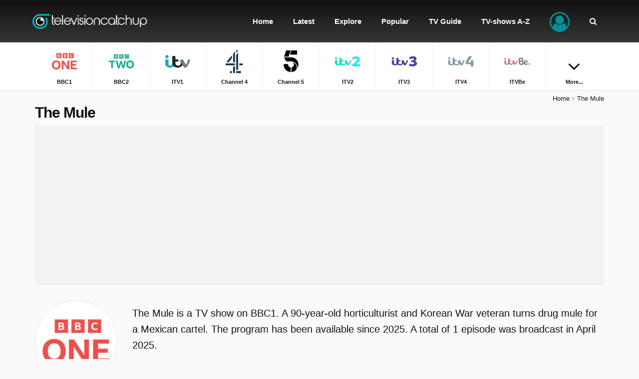

--- FILE ---
content_type: text/html; charset=utf-8
request_url: https://www.televisioncatchup.co.uk/the-mule
body_size: 22637
content:
<!DOCTYPE html><html lang="en"><head><meta charset="utf-8" /><title>Catch Up on The Mule and watch online. | TelevisionCatchUp.co.uk</title><link href="/favicon.ico" rel="shortcut icon" type="image/x-icon" /><link href="/the-mule/rss.xml" title="TelevisionCatchUp.co.uk - Latest episodes The Mule" rel="alternate" type="application/rss+xml" /><link href="https://www.televisioncatchup.co.uk/the-mule" rel="canonical" /><meta name="viewport" content="width=device-width, initial-scale=1.0, minimal-ui" /><meta name="description" content="Catch up on The Mule and watch full episodes. A 90-year-old horticulturist and Korean War veteran turns drug mule for a Mexican cartel." /><meta name="keywords" content="television, tv, catch up, replay tv, replay, video, videos, episode, episodes, iplayer, bbc1, bbc2, itv1, channel 4, channel 5, itv2, itv3, itv4, itvbe, e4, more4, 4seven, 5usa, bbc3, bbc4, 4music, 5star, dave, yesterday, citv, cbbc, cbeebies" /><meta name="google-site-verification" content="lvDmqMC4sxeC9t0dH8Ex8oVsOB-tZ2MtvDVLzclYYjc" /><meta name="msvalidate.01" content="8B1BC3F5E8BE009100D942115F6DCB98" /><meta property="og:site_name" content="TelevisionCatchUp.co.uk" /><meta property="og:url" content="https://www.televisioncatchup.co.uk/the-mule" /><meta property="og:title" content="The Mule" /><meta property="og:description" content="Catch Up on The Mule and watch online. Missed an episode of The Mule? Find and watch all the latest episodes." /><meta property="og:image" content="https://cdn.televisioncatchup.co.uk/images/channels/bbc1.png" /><meta property="og:type" content="video.tv_show" /><meta property="fb:app_id" content="553017628078425" /><meta name="twitter:card" content="summary"><meta name="twitter:site" content="@TVCatchUpUK" /><meta name="twitter:url" content="https://www.televisioncatchup.co.uk/the-mule" /><meta name="twitter:title" content="The Mule" /><meta name="twitter:description" content="Catch Up on The Mule and watch online. Missed an episode of The Mule? Find and watch all the latest episodes." /><meta name="twitter:image" content="https://cdn.televisioncatchup.co.uk/images/channels/bbc1.png" /><meta name="theme-color" content="#131313" /><link href="/manifest.json" rel="manifest" /><meta name="apple-mobile-web-app-status-bar-style" content="black" /><meta name="apple-mobile-web-app-capable" content="yes" /><meta name="apple-mobile-web-app-title" content="TelevisionCatchUp.co.uk" /><link rel="apple-touch-icon" href="/images/icons/appicon-36x36.png?v=2" /><link rel="apple-touch-icon" sizes="72x72" href="/images/icons/appicon-72x72.png?v=2" /><link rel="apple-touch-icon" sizes="114x114" href="/images/icons/appicon-114x114.png?v=2" /><style type="text/css">::-moz-selection{background-color:#00919a;color:#fff}::selection{background-color:#00919a;color:#fff}html,body,div,span,applet,object,iframe,h1,h2,h3,h4,h5,h6,p,blockquote,pre,a,abbr,acronym,address,big,cite,code,del,dfn,em,img,ins,kbd,q,s,samp,small,strike,strong,sub,sup,tt,var,b,u,i,center,dl,dt,dd,ol,ul,li,fieldset,form,label,legend,table,caption,tbody,tfoot,thead,tr,th,td,article,aside,canvas,details,embed,figure,figcaption,footer,header,hgroup,menu,nav,output,ruby,section,summary,time,mark,audio,video{margin:0;padding:0;border:0;font-size:100%;font:inherit;vertical-align:baseline}article,aside,details,figcaption,figure,footer,header,hgroup,menu,nav,section{display:block}ol,ul{list-style:none}blockquote,q{quotes:none}blockquote:before,blockquote:after,q:before,q:after{content:'';content:none}table{border-collapse:collapse;border-spacing:0}i,em{font-style:italic}article,aside,details,figcaption,figure,footer,header,hgroup,menu,nav,section{display:block}*{-webkit-tap-highlight-color:rgba(0,0,0,0);-webkit-box-sizing:border-box;-moz-box-sizing:border-box;box-sizing:border-box}html{-webkit-text-size-adjust:100%;-ms-touch-action:manipulation;touch-action:manipulation}body{overflow-x:hidden;background-color:#fafafa;line-height:1.5em;width:100%}body.no-scroll{position:fixed;overflow:hidden}html,body,table,select,input,button,textarea,a{font:14px sans-serif;font-weight:300;color:#131313;letter-spacing:0}p{margin:5px 0;padding:5px 0;line-height:1.6em}em,em a{font-style:italic}img{border:0;vertical-align:middle}strong,.text-bold{font-weight:700}.text-bolder{font-weight:700!important}table{width:100%;border-spacing:0;border-collapse:collapse}td{padding:2px 0;vertical-align:top}a{outline:none;cursor:pointer;color:#131313;text-decoration:none}*:focus{outline:none}.heading-1,.heading-1 a{font-size:30px;font-weight:700;line-height:32px;letter-spacing:-1px}.heading-2,.heading-2 a{font-size:24px;font-weight:700;line-height:26px;letter-spacing:-1px}.heading-3,.heading-3 a{font-size:17px;font-weight:300;line-height:19px}.text-xlarge,.text-xlarge a{font-size:20px}.text-large,.text-large a{font-size:16px}.text-normal,.text-normal a,html,body,table,select,input,button,textarea,a{font-size:14px}.text-small,.text-small a{font-size:13px}.text-xsmall,.text-xsmall a{font-size:11px}#site header{position:fixed;left:0;top:0;width:100%;height:85px;background:#131313;background:-moz-linear-gradient(top,#131313 6%,#363636 100%);background:-webkit-linear-gradient(top,#131313 6%,#363636 100%);background:linear-gradient(to bottom,#131313 6%,#363636 100%);z-index:999;transition:top .2s ease-in-out}#site.nav-up header{top:-147px}#site.nav-up .navpath{margin-top:0}#site header>#head{position:relative;height:173px;margin:0 auto}#site header>#head #logo{display:block;position:absolute;left:10px;top:0;line-height:85px}#site header>#head #logo img{width:240px;height:30px}#site header>#head .search{z-index:9999;position:absolute;right:-3000px;top:0;bottom:0;width:100%;height:85px;background:#131313;background:-moz-linear-gradient(top,#131313 6%,#363636 100%);background:-webkit-linear-gradient(top,#131313 6%,#363636 100%);background:linear-gradient(to bottom,#131313 6%,#363636 100%);-webkit-transition:right .2s ease-in-out;transition:right .2s ease-in-out}#site header>#head .search input[type="text"]{height:50px;margin:17px 0;border-radius:40px;background-color:#fff}#site header>#head .search input[type="text"]::-webkit-input-placeholder{font-size:18px}#site header>#head .search input[type="text"]::-moz-placeholder{font-size:18px}#site header>#head .search input[type="text"]:-ms-input-placeholder{font-size:18px}#site header>#head .search input[type="text"]:-moz-placeholder{font-size:18px}#site header>#head .search .btn-reset-search{display:block;line-height:85px;font-size:18px;color:#fff}#site header>#head .search.active{right:0!important}#site header>#head .search .autocomplete{z-index:1000;position:fixed;top:85px;left:0;right:0;padding-top:20px;padding-bottom:20px;background-color:#fff;box-shadow:0 4px 2px -2px #e6e6e6}#site header>#head .search .autocomplete ul li{clear:both;position:relative}#site header>#head .search .autocomplete ul li a>img:first-child{float:left;width:40px;height:40px;margin:0 10px 5px 0}#site header>#head .search .autocomplete ul li a>strong{display:block}#site header>#head .search .autocomplete ul li a>span{display:block}#site header>#head .btn-menu{display:none}#site header>#head .menu{position:absolute;right:10px;top:0}#site header>#head .menu>ul>li{position:relative;display:inline-block}#site header>#head .menu>ul>li>a{display:block;line-height:85px;padding-left:20px;padding-right:20px;font-size:15px;font-weight:700;color:#fff;text-align:center}#site header>#head .menu>ul>li.menuitem-user>.btn-user i{position:relative;top:10px;width:40px;font-size:40px;color:#00919a}#site header>#head .menu>ul>li.menuitem-user .menu-user{display:none;z-index:11;position:absolute;min-width:200px;right:0;padding:10px 0;border:solid 1px #e7e7e7;border-top:none;background-color:#fff}#site header>#head .menu>ul>li.menuitem-user .menu-user>ul li a{display:block;padding:10px 15px;border-bottom:solid 2px transparent;color:#131313;text-align:right}#site header>#head .menu>ul>li.menuitem-user.sub-menu>.btn-user::after{display:none;content:'';position:absolute;left:0;right:0;bottom:-40px;font-family:'FontAwesome';font-size:34px;color:#fff;text-align:center}#site header>#head .menu>ul>li.menuitem-user.sub-menu:hover>.btn-user::after{display:block}#site header>#head .menu>ul>li.menuitem-user:hover .menu-user{display:block}#site header>.list-channels{position:absolute;top:85px;left:0;right:0;z-index:9;border-bottom:solid 1px #e7e7e7;background-color:#fff;text-align:center}#site header>.list-channels div ul li{display:inline-block;float:none;width:9.95%;border-right:solid 1px #f0f0f0;border-bottom:solid 1px transparent}#site header>.list-channels:not(.collapsible) div ul li{width:auto;padding-left:.5%;padding-right:.5%}#site header>.list-channels div ul li:last-child{border-right:none}#site header>.list-channels div ul li a{display:block;padding-top:8px;padding-bottom:8px;border-bottom:solid 2px transparent;text-align:center;text-decoration:none;-webkit-transition:border-color .2s ease-in-out,background-color .1s ease-in-out,width 1s ease-in-out;transition:border-color .2s ease-in-out,background-color .1s ease-in-out,width 1s ease-in-out}#site header>.list-channels div ul li a img{display:block;width:60px;height:60px;margin:0 auto}#site header>.list-channels div ul li a span{display:block;margin-top:5px;font-weight:700}#site header>.list-channels.collapsible div ul li.menuitem-more{width:9.95%}#site header>.list-channels.collapsible div ul li.menuitem-more a i{font-size:40px;padding-top:20px}#site header>.list-channels.collapsible div ul li:nth-child(n+10):not(.menuitem-more){display:none}#site header>.list-channels.collapsible.expanded div ul li{float:left;border-bottom:solid 1px #f0f0f0}#site header>.list-channels.collapsible.expanded div ul li.menuitem-more{display:none}#site header>.list-channels.collapsible.expanded div ul li:nth-child(n+10):not(.menuitem-more){display:inline-block}#site .navpath{margin-top:180px;margin-bottom:-15px;padding-top:10px;text-align:right;transition:margin-top .2s ease-in-out}#site .navpath i{padding-left:5px;padding-right:5px;color:#07b4bf}#site #content{position:relative;padding:0 0 30px}#site footer{position:relative;min-height:500px;background-color:#00919a;color:#fff}#site footer>.container{padding-top:60px;padding-bottom:60px}#site footer a{margin-top:5px;margin-bottom:5px;color:#fff}#site footer span,#site footer span a{font-weight:700}#site footer .horizontal-links{white-space:pre-wrap}#site footer .horizontal-links a{display:inline-block;padding-right:20px}#site footer .vertical-links li{padding-bottom:3px}#site footer .social a{display:inline-block;width:40px;height:40px;margin:10px 10px 10px 0;background-color:#fff;border-radius:50%;line-height:40px;font-size:18px;text-align:center;text-shadow:none}#site footer .social a.facebook{color:#1658a4}#site footer .social a.twitter{color:#009ec9}#site footer>#ftpartners{width:100%;margin-top:-30px;text-align:center}#site footer>#ftpartners a{padding:0 5px}a{transition:all .2s ease-in-out;-moz-transition:all .2s ease-in-out;-webkit-transition:all .2s ease-in-out}.lazyload{opacity:0}.lazyloaded{opacity:1;-moz-transition:opacity .5s ease-in-out;-webkit-transition:opacity .5s ease-in-out;transition:opacity .5s ease-in-out}.clearer{clear:both;visibility:hidden;height:0}.clearer-after:after{content:'';display:block;clear:both}.cropper{display:block;overflow:hidden;white-space:nowrap;text-overflow:ellipsis;-ms-text-overflow:ellipsis;-o-text-overflow:ellipsis}.d-block{display:block}.d-inline-block{display:inline-block}.d-inline{display:inline}.time{padding:0 2px}.colored{color:#02b3be!important}.colored-gray{color:#848484}.colored-green{color:#33b31e}.description{line-height:1.7em}.no-wrap{white-space:nowrap}.fa-star.colored{color:#838383!important}.fa-lightbulb-o.tip{float:left;display:inline-block;width:16px;height:16px;margin:4px 5px 0 0;border-radius:3px;background-color:#00919a;font-size:10px;color:#fff;text-align:center;line-height:16px}.red{color:#c00!important}.q{background-color:#ff0}.logo{padding:1px;border:solid 1px #e7e7e7;border-radius:50%;background-color:#fff}.msg{padding:5px 10px;margin:5px 0;border:solid 1px #dbdbdb;border-radius:10px;background-color:#f0f0f0}.msg.success{border-color:#33b31e;background-color:#d1edca;color:#33b31e}.msg.warning{border-color:#ce8105;background-color:#f1e3ca;color:#ce8105}.msg.error{border-color:#e8b3b3;background-color:#f1caca;color:#c91111}p.first{margin:-5px 0 10px}.text-left{text-align:left}.text-center{text-align:center}.text-right{text-align:right}ul.formatted{margin:10px 0 10px 10px;padding:0 0 0 10px}ul.formatted>li:before{font-family:'FontAwesome';font-size:9px;color:#00919a;content:'';margin:0 5px 0 -15px;padding:0}ul.formatted.checked>li:before{content:''}ol.formatted{margin:10px 0 10px 10px;padding:0 0 0 10px}ol.formatted>li{list-style-type:decimal}.lbl-tip{display:inline-block;padding:1px 2px;margin-right:3px;border-radius:3px;background-color:#131313;font-size:8px;color:#fff;text-transform:uppercase}.float-left{float:left}.bg-white{padding-top:30px;padding-bottom:30px;background-color:#fff}.bg-theme-color{padding-top:30px;padding-bottom:30px;background-color:#00919a;background:-webkit-linear-gradient(-45deg,#00919a 0%,#00afc6 100%);background:linear-gradient(-45deg,#00919a 0%,#00afc6 100%);color:#fff}.bg-theme-color .heading-2{color:#fff}.bg-light-gray{background-color:#f2f2f2}.box-shadow{box-shadow:0 0 18px #d3d3d3}.scrollable-vertical{overflow-y:auto;-webkit-overflow-scrolling:touch}.scrollable-vertical::-webkit-scrollbar{-webkit-appearance:none;width:7px}.scrollable-vertical::-webkit-scrollbar-thumb{border-radius:5px;background-color:rgba(0,0,0,.1);-webkit-box-shadow:0 0 1px rgba(255,255,255,.5)}.scrollable-horizontal{overflow-x:auto;-webkit-overflow-scrolling:touch}.scrollable-horizontal::-webkit-scrollbar{-webkit-appearance:none;height:7px}.scrollable-horizontal::-webkit-scrollbar-thumb{border-radius:5px;background-color:rgba(0,0,0,.1);-webkit-box-shadow:0 0 1px rgba(255,255,255,.5)}.channel-label{display:inline-block;margin-top:5px;padding:0;border-radius:50%;border:solid 1px #f2f2f2;background-color:#fff;text-align:center}.channel-label img{width:24px!important}.channel-label.channel-label-top{margin-top:0;position:absolute;top:5px;right:25px;padding:5px}.thumb-channel-logo .img-thumbnail{object-fit:contain;width:100%;height:100%;opacity:.7;mix-blend-mode:luminosity}.img-thumbnail{object-fit:cover;width:100%;height:100%}.text-link-program{border-bottom:solid 3px #7abdc1}.no-touch .text-link-program:hover,.text-link-program:active{border-bottom-color:#00919a;text-decoration:none!important;transition:border-bottom-color .2s ease-in-out}.heading-1{display:block;margin:20px 0 30px}.heading-1,.heading-1 a{color:#131313}.heading-2{display:block;margin:0 0 15px}.heading-2,.heading-2 a{color:#131313}.heading-3{display:block;margin:5px 0}.heading-3,.heading-3 a{color:#131313}input[type="text"],input[type="email"],input[type="password"],textarea,select{width:100%;padding:15px 15px 14px;margin:0 0 10px;border:solid 1px #dbdbdb;border-radius:3px;background-color:#fff;box-sizing:border-box;-webkit-appearance:none}textarea{height:200px!important}input[readonly],input[disabled],textarea[readonly],textarea[disabled]{background-color:#efefef;color:#6a6a6a}::-webkit-input-placeholder{color:#b0b0b0}::-moz-placeholder{color:#b0b0b0}:-ms-input-placeholder{color:#b0b0b0}input:-moz-placeholder{color:#b0b0b0}.btn{cursor:pointer;display:block;width:100%;padding:10px 20px;border:0;border-radius:30px;background-color:#00919a;font-weight:400;color:#fff;text-align:center}.btn-xl{padding-top:15px;padding-bottom:15px}.btn-inline{display:inline}.btn-gray{background-color:#4b4b4b}.btn-light-gray{background-color:#dedede}.btn-white{border:solid 1px #e6e6e6;background-color:#fff;color:#131313}.btn.disabled{background-color:#b8b8b8;text-decoration:none}.select{display:inline;position:relative}.select:before{position:absolute;top:2px;right:20px;font-family:'FontAwesome';content:''}.select select{font-family:sans-serif,FontAwesome}input.itoggle{max-height:0;max-width:0;opacity:0;position:absolute}input.itoggle+label{cursor:pointer;display:inline-block;position:relative;box-shadow:inset 0 0 0 1px #d5d5d5;height:30px;width:50px;border-radius:15px;margin-bottom:0}input.itoggle+label:before{content:'';position:absolute;display:block;height:30px;width:30px;top:0;left:0;border-radius:15px;background:#00919a;transition:.25s ease-in-out}input.itoggle+label:after{content:'';position:absolute;display:block;height:30px;width:30px;top:0;left:0;border-radius:15px;background:#fff;box-shadow:inset 0 0 0 1px rgba(0,0,0,.2),0 2px 4px rgba(0,0,0,.2);transition:.25s ease-in-out}input.itoggle:checked+label:before{width:50px;background:#00919a;content:''}input.itoggle:checked+label:after{left:20px;box-shadow:inset 0 0 0 1px #00919a,0 2px 4px rgba(0,0,0,.2)}input.itoggle:disabled+label{opacity:.5}.aspect-ratio{position:relative;vertical-align:top}.aspect-ratio:before{content:'';display:block}.aspect-ratio .ratio-content{position:absolute;top:0;left:0;bottom:0;right:0}.aspect-ratio.ratio-1-1:before{padding-top:100%}.aspect-ratio.ratio-2-1:before{padding-top:50%}.aspect-ratio.ratio-3-2:before{padding-top:66.66666667%}.aspect-ratio.ratio-4-3:before{padding-top:75%}.aspect-ratio.ratio-16-9:before{padding-top:56.25%}.aspect-ratio.ratio-16-7:before{padding-top:43.75%}.aspect-ratio.ratio-3-1:before{padding-top:33.33333333%}.system-ios .hidden-ios{display:none}.system-android .hidden-android{display:none}.add-to-homescreen{display:none;z-index:9999;position:absolute;bottom:0;left:0;right:0;padding:20px 20px 100px;background-color:rgba(0,0,0,.8);color:#fff}.add-to-homescreen p{padding:0;margin:0}.add-to-homescreen p img{height:16px}.add-to-homescreen i.large{margin:5px 0 0 10px;float:right;font-size:50px;color:#ccc}.add-to-homescreen p>strong{display:inline-block;padding-bottom:5px;font-weight:700}.no-touch #site header>.list-channels div ul li a:hover,#site header>.list-channels div ul li a:active{background-color:#f6f6f6}.no-touch #site footer>div .left>.social a:hover,#site footer>div .left>.social a:active{font-size:22px}.no-touch .btn:hover,.btn:active{background-color:#1698a0;text-decoration:none}.no-touch .btn-gray:hover,.btn-gray:active{background-color:#2a2a2a}.no-touch .btn-white:hover,.btn-white:active{background-color:#e6e6e6}.no-touch .btn.disabled:hover,.btn.disabled:active{background-color:#b8b8b8;text-decoration:none}.no-touch a:hover,a:active{text-decoration:underline}@media only screen and (min-width:1140px) and (max-width:1199px),only screen and (min-width:1350px){}@media only screen and (min-width:991px){#site header>#head .menu>ul>li>a.icon-item{position:relative}#site header>#head .menu>ul>li>a.icon-item i{position:absolute;z-index:99;top:-20px;left:0;right:0;display:block;height:24px;text-align:center;-webkit-transition:top .2s ease-in-out;transition:top .2s ease-in-out}#site header>#head .menu>ul>li>a.icon-item span{bottom:0;-webkit-transition:bottom .2s ease-in-out;transition:bottom .2s ease-in-out}.no-touch #site header>#head .menu>ul>li:hover>a{background-color:#000;text-decoration:none}.no-touch #site header>#head .menu>ul>li:hover>a.icon-item i{top:25px}.no-touch #site header>#head .menu>ul>li:hover>a.icon-item span{display:block;position:relative;bottom:-10px}.no-touch #site header>#head .menu>ul>li.menuitem-channels .menu-channels>div ul li a:hover{border-bottom:solid 2px #00919a;background-color:#f2f2f2}.no-touch #site header>#head .menu>ul>li.menuitem-user .menu-user>ul li a:hover{border-bottom:solid 2px #00919a;background-color:#f2f2f2;text-decoration:none}.box-shadow-md{box-shadow:0 0 18px #d3d3d3}}@media only screen and (min-width:991px) and (max-width:1199px){#site header>#head .menu>ul>li>a{padding-left:10px;padding-right:10px}}@media only screen and (max-width:991px){.heading-1,.heading-1 a{font-size:20px;line-height:26px;letter-spacing:0}.heading-2,.heading-2 a{font-size:18px;line-height:22px}input[type="text"],input[type="email"],input[type="password"],textarea,select{width:100%;padding:10px}button,.btn{width:100%;text-align:center}#wrapper{width:100%;overflow:hidden}#site{position:relative}#site header{position:fixed;height:60px;padding:0;top:0}#site[data-ioswebapp="true"] header{padding:20px 0 0}#site header>#head{width:auto;height:100%}#site header>#head #logo{display:inline-block;position:static;left:auto;left:0;top:0;line-height:60px;overflow:hidden;z-index:9999}#site header>#head #logo img{width:200px;height:25px}#site header>#head .search{display:none;right:0;height:60px;padding:0 15px}#site header>#head .search.active{display:block}#site header>#head .search input[type="text"]{height:36px;margin:12px 0}#site header>#head .search input[type="text"]::-webkit-input-placeholder{font-size:14px}#site header>#head .search input[type="text"]::-moz-placeholder{font-size:14px}#site header>#head .search input[type="text"]:-ms-input-placeholder{font-size:14px}#site header>#head .search input[type="text"]:-moz-placeholder{font-size:14px}#site header>#head .search .btn-reset-search{line-height:60px}#site header>#head .search .autocomplete{position:absolute;top:60px}#site header>#head .btn-search-mobile{position:absolute;right:110px;top:0;padding:0 15px;border-left:solid 1px #000;border-right:solid 1px #000;line-height:60px;color:#fff}#site header>#head .btn-menu{display:block;position:absolute;right:0;top:0;bottom:0;margin:0;padding:0 15px}#site header>#head .btn-menu>.lbl{float:left;margin:20px 10px 20px 0;font-weight:400;color:#fff}#site header>#head .btn-menu .icon{float:right;position:relative;cursor:pointer;width:25px;height:25px;color:#fff}#site header>#head .btn-menu .icon span,#site header>#head .btn-menu .icon span:before,#site header>#head .btn-menu .icon span:after{position:absolute;display:block;width:25px;height:4px;border-radius:5px;background-color:#fff;content:'';-webkit-transition:all .2s ease-in-out;transition:all .2s ease-in-out}#site header>#head .btn-menu .icon span{top:20px}#site header>#head .btn-menu .icon span:before{top:7px}#site header>#head .btn-menu .icon span:after{top:14px}#site header>#head .menu{position:absolute;z-index:10;width:100%;left:1200px;right:0;top:60px;padding:15px;background-color:rgba(255,255,255,.95);overflow-y:auto;-webkit-overflow-scrolling:touch;-webkit-transition:left .3s ease-in-out;transition:left .3s ease-in-out}body[data-menu="opened"] #site header>#head .menu{left:0!important}body[data-menu="opened"]{position:fixed;overflow:hidden}body[data-menu="opened"] #site header>#head .btn-menu .icon span{background-color:transparent}body[data-menu="opened"] #site header>#head .btn-menu .icon span{top:28px}body[data-menu="opened"] #site header>#head .btn-menu .icon span:before,body[data-menu="opened"] #site header>#head .btn-menu .icon span:after{top:0}body[data-menu="opened"] #site header>#head .btn-menu .icon span:before{-webkit-transform:rotate(45deg);transform:rotate(45deg)}body[data-menu="opened"] #site header>#head .btn-menu .icon span:after{-webkit-transform:rotate(-45deg);transform:rotate(-45deg)}#site header>#head .menu>ul{padding-bottom:5px}#site header>#head .menu>ul>li{float:none;display:block;width:auto;margin-left:0;margin-bottom:5px;border-bottom:solid 1px #fff}#site header>#head .menu>ul>li:first-child{border-top:solid 1px #fff}#site header>#head .menu>ul>li>a{display:block;height:45px;line-height:45px;margin:0;padding:0 20px;border-left:none;border-radius:40px;background-color:#363636;font-size:14px;font-weight:300;color:#fff;text-align:center}#site header>#head .menu>ul>li>a>i{position:absolute;left:20px;top:15px;color:#b3dadc}#site header>#head .menu>ul>li.menuitem-user .menu-user{display:block;position:static;top:auto;right:auto;width:auto;min-width:initial;padding:5px 15px 20px;border:none;border-radius:0;background-color:#fff}#site header>#head .menu>ul>li.menuitem-user .menu-user>ul li{margin:0;padding:0 15px;border-bottom:solid 1px #e6e6e6}#site header>#head .menu>ul>li.menuitem-user .menu-user>ul li a{display:block;margin:0;padding:10px 0;font-weight:400;text-align:left}#site header>#head .menu>ul>li.menuitem-user>.btn-user i{position:absolute;left:20px;top:15px;width:auto;font-size:14px;color:#b3dadc}#site header>.list-channels{top:60px;box-shadow:none}#site header>.list-channels div{overflow-x:scroll;-webkit-overflow-scrolling:touch}#site header>.list-channels div ul{white-space:nowrap;width:2500px}#site header>.list-channels div ul li{display:block;float:left;width:65px!important}#site header>.list-channels div ul li a img{width:32px;height:32px}#site header>.list-channels.collapsible div ul li.menuitem-more{display:none}#site header>.list-channels.collapsible div ul li:nth-child(n+10):not(.menuitem-more){display:block}#site #innersite{padding:135px 0 0}#site .navpath{z-index:998;position:fixed;left:0;right:0;bottom:0;margin-top:0;margin-bottom:0;padding-top:15px;padding-bottom:15px;border-top:solid 1px #fafafa;background-color:#fff;text-align:center}.page-homepage #site .navpath{display:none}#site #content{padding:0;background:none}#site footer{height:auto;margin:20px auto 0;box-shadow:none}#site footer>.container{padding-top:30px;padding-bottom:100px}.float-right{float:none!important}.text-xs-left{text-align:left}.text-xs-right{text-align:right}.text-xs-center{text-align:center}.channel-label.channel-label-top{padding:1px;top:-5px;right:15px}}@media only screen and (min-width:768px) and (max-width:991px) and (orientation:portrait){.text-xlarge,.text-xlarge a{font-size:16px}.text-large,.text-large a{font-size:14px}}@media only screen and (max-width:767px){.text-xlarge,.text-xlarge a{font-size:16px}.text-large,.text-large a{font-size:14px}}.container,.container-fluid{margin-right:auto;margin-left:auto;padding-left:15px;padding-right:15px}@media(min-width:768px){.container{width:auto}}@media(min-width:992px){.container{width:970px}}@media(min-width:1200px){.container{width:1170px}}.row{margin-left:-15px;margin-right:-15px}.col-lg-1,.col-lg-10,.col-lg-11,.col-lg-12,.col-lg-2,.col-lg-3,.col-lg-4,.col-lg-5,.col-lg-6,.col-lg-7,.col-lg-8,.col-lg-9,.col-md-1,.col-md-10,.col-md-11,.col-md-12,.col-md-2,.col-md-3,.col-md-4,.col-md-5,.col-md-6,.col-md-7,.col-md-8,.col-md-9,.col-sm-1,.col-sm-10,.col-sm-11,.col-sm-12,.col-sm-2,.col-sm-3,.col-sm-4,.col-sm-5,.col-sm-6,.col-sm-7,.col-sm-8,.col-sm-9,.col-xs-1,.col-xs-10,.col-xs-11,.col-xs-12,.col-xs-2,.col-xs-3,.col-xs-4,.col-xs-5,.col-xs-6,.col-xs-7,.col-xs-8,.col-xs-9{position:relative;min-height:1px;padding-left:15px;padding-right:15px}.col-xs-1,.col-xs-10,.col-xs-11,.col-xs-12,.col-xs-2,.col-xs-3,.col-xs-4,.col-xs-5,.col-xs-6,.col-xs-7,.col-xs-8,.col-xs-9{float:left}.col-xs-12{width:100%}.col-xs-11{width:91.66666667%}.col-xs-10{width:83.33333333%}.col-xs-9{width:75%}.col-xs-8{width:66.66666667%}.col-xs-7{width:58.33333333%}.col-xs-6{width:50%}.col-xs-5{width:41.66666667%}.col-xs-4{width:33.33333333%}.col-xs-3{width:25%}.col-xs-2{width:16.66666667%}.col-xs-1{width:8.33333333%}.col-xs-pull-12{right:100%}.col-xs-pull-11{right:91.66666667%}.col-xs-pull-10{right:83.33333333%}.col-xs-pull-9{right:75%}.col-xs-pull-8{right:66.66666667%}.col-xs-pull-7{right:58.33333333%}.col-xs-pull-6{right:50%}.col-xs-pull-5{right:41.66666667%}.col-xs-pull-4{right:33.33333333%}.col-xs-pull-3{right:25%}.col-xs-pull-2{right:16.66666667%}.col-xs-pull-1{right:8.33333333%}.col-xs-pull-0{right:auto}.col-xs-push-12{left:100%}.col-xs-push-11{left:91.66666667%}.col-xs-push-10{left:83.33333333%}.col-xs-push-9{left:75%}.col-xs-push-8{left:66.66666667%}.col-xs-push-7{left:58.33333333%}.col-xs-push-6{left:50%}.col-xs-push-5{left:41.66666667%}.col-xs-push-4{left:33.33333333%}.col-xs-push-3{left:25%}.col-xs-push-2{left:16.66666667%}.col-xs-push-1{left:8.33333333%}.col-xs-push-0{left:auto}.col-xs-offset-12{margin-left:100%}.col-xs-offset-11{margin-left:91.66666667%}.col-xs-offset-10{margin-left:83.33333333%}.col-xs-offset-9{margin-left:75%}.col-xs-offset-8{margin-left:66.66666667%}.col-xs-offset-7{margin-left:58.33333333%}.col-xs-offset-6{margin-left:50%}.col-xs-offset-5{margin-left:41.66666667%}.col-xs-offset-4{margin-left:33.33333333%}.col-xs-offset-3{margin-left:25%}.col-xs-offset-2{margin-left:16.66666667%}.col-xs-offset-1{margin-left:8.33333333%}.col-xs-offset-0{margin-left:0}@media(min-width:768px){.col-sm-1,.col-sm-10,.col-sm-11,.col-sm-12,.col-sm-2,.col-sm-3,.col-sm-4,.col-sm-5,.col-sm-6,.col-sm-7,.col-sm-8,.col-sm-9{float:left}.col-sm-12{width:100%}.col-sm-11{width:91.66666667%}.col-sm-10{width:83.33333333%}.col-sm-9{width:75%}.col-sm-8{width:66.66666667%}.col-sm-7{width:58.33333333%}.col-sm-6{width:50%}.col-sm-5{width:41.66666667%}.col-sm-4{width:33.33333333%}.col-sm-3{width:25%}.col-sm-2{width:16.66666667%}.col-sm-1{width:8.33333333%}.col-sm-pull-12{right:100%}.col-sm-pull-11{right:91.66666667%}.col-sm-pull-10{right:83.33333333%}.col-sm-pull-9{right:75%}.col-sm-pull-8{right:66.66666667%}.col-sm-pull-7{right:58.33333333%}.col-sm-pull-6{right:50%}.col-sm-pull-5{right:41.66666667%}.col-sm-pull-4{right:33.33333333%}.col-sm-pull-3{right:25%}.col-sm-pull-2{right:16.66666667%}.col-sm-pull-1{right:8.33333333%}.col-sm-pull-0{right:auto}.col-sm-push-12{left:100%}.col-sm-push-11{left:91.66666667%}.col-sm-push-10{left:83.33333333%}.col-sm-push-9{left:75%}.col-sm-push-8{left:66.66666667%}.col-sm-push-7{left:58.33333333%}.col-sm-push-6{left:50%}.col-sm-push-5{left:41.66666667%}.col-sm-push-4{left:33.33333333%}.col-sm-push-3{left:25%}.col-sm-push-2{left:16.66666667%}.col-sm-push-1{left:8.33333333%}.col-sm-push-0{left:auto}.col-sm-offset-12{margin-left:100%}.col-sm-offset-11{margin-left:91.66666667%}.col-sm-offset-10{margin-left:83.33333333%}.col-sm-offset-9{margin-left:75%}.col-sm-offset-8{margin-left:66.66666667%}.col-sm-offset-7{margin-left:58.33333333%}.col-sm-offset-6{margin-left:50%}.col-sm-offset-5{margin-left:41.66666667%}.col-sm-offset-4{margin-left:33.33333333%}.col-sm-offset-3{margin-left:25%}.col-sm-offset-2{margin-left:16.66666667%}.col-sm-offset-1{margin-left:8.33333333%}.col-sm-offset-0{margin-left:0}}@media(min-width:992px){.col-md-1,.col-md-10,.col-md-11,.col-md-12,.col-md-2,.col-md-3,.col-md-4,.col-md-5,.col-md-6,.col-md-7,.col-md-8,.col-md-9{float:left}.col-md-12{width:100%}.col-md-11{width:91.66666667%}.col-md-10{width:83.33333333%}.col-md-9{width:75%}.col-md-8{width:66.66666667%}.col-md-7{width:58.33333333%}.col-md-6{width:50%}.col-md-5{width:41.66666667%}.col-md-4{width:33.33333333%}.col-md-3{width:25%}.col-md-2{width:16.66666667%}.col-md-1{width:8.33333333%}.col-md-pull-12{right:100%}.col-md-pull-11{right:91.66666667%}.col-md-pull-10{right:83.33333333%}.col-md-pull-9{right:75%}.col-md-pull-8{right:66.66666667%}.col-md-pull-7{right:58.33333333%}.col-md-pull-6{right:50%}.col-md-pull-5{right:41.66666667%}.col-md-pull-4{right:33.33333333%}.col-md-pull-3{right:25%}.col-md-pull-2{right:16.66666667%}.col-md-pull-1{right:8.33333333%}.col-md-pull-0{right:auto}.col-md-push-12{left:100%}.col-md-push-11{left:91.66666667%}.col-md-push-10{left:83.33333333%}.col-md-push-9{left:75%}.col-md-push-8{left:66.66666667%}.col-md-push-7{left:58.33333333%}.col-md-push-6{left:50%}.col-md-push-5{left:41.66666667%}.col-md-push-4{left:33.33333333%}.col-md-push-3{left:25%}.col-md-push-2{left:16.66666667%}.col-md-push-1{left:8.33333333%}.col-md-push-0{left:auto}.col-md-offset-12{margin-left:100%}.col-md-offset-11{margin-left:91.66666667%}.col-md-offset-10{margin-left:83.33333333%}.col-md-offset-9{margin-left:75%}.col-md-offset-8{margin-left:66.66666667%}.col-md-offset-7{margin-left:58.33333333%}.col-md-offset-6{margin-left:50%}.col-md-offset-5{margin-left:41.66666667%}.col-md-offset-4{margin-left:33.33333333%}.col-md-offset-3{margin-left:25%}.col-md-offset-2{margin-left:16.66666667%}.col-md-offset-1{margin-left:8.33333333%}.col-md-offset-0{margin-left:0}}@media(min-width:1200px){.col-lg-1,.col-lg-10,.col-lg-11,.col-lg-12,.col-lg-2,.col-lg-3,.col-lg-4,.col-lg-5,.col-lg-6,.col-lg-7,.col-lg-8,.col-lg-9{float:left}.col-lg-12{width:100%}.col-lg-11{width:91.66666667%}.col-lg-10{width:83.33333333%}.col-lg-9{width:75%}.col-lg-8{width:66.66666667%}.col-lg-7{width:58.33333333%}.col-lg-6{width:50%}.col-lg-5{width:41.66666667%}.col-lg-4{width:33.33333333%}.col-lg-3{width:25%}.col-lg-2{width:16.66666667%}.col-lg-1{width:8.33333333%}.col-lg-pull-12{right:100%}.col-lg-pull-11{right:91.66666667%}.col-lg-pull-10{right:83.33333333%}.col-lg-pull-9{right:75%}.col-lg-pull-8{right:66.66666667%}.col-lg-pull-7{right:58.33333333%}.col-lg-pull-6{right:50%}.col-lg-pull-5{right:41.66666667%}.col-lg-pull-4{right:33.33333333%}.col-lg-pull-3{right:25%}.col-lg-pull-2{right:16.66666667%}.col-lg-pull-1{right:8.33333333%}.col-lg-pull-0{right:auto}.col-lg-push-12{left:100%}.col-lg-push-11{left:91.66666667%}.col-lg-push-10{left:83.33333333%}.col-lg-push-9{left:75%}.col-lg-push-8{left:66.66666667%}.col-lg-push-7{left:58.33333333%}.col-lg-push-6{left:50%}.col-lg-push-5{left:41.66666667%}.col-lg-push-4{left:33.33333333%}.col-lg-push-3{left:25%}.col-lg-push-2{left:16.66666667%}.col-lg-push-1{left:8.33333333%}.col-lg-push-0{left:auto}.col-lg-offset-12{margin-left:100%}.col-lg-offset-11{margin-left:91.66666667%}.col-lg-offset-10{margin-left:83.33333333%}.col-lg-offset-9{margin-left:75%}.col-lg-offset-8{margin-left:66.66666667%}.col-lg-offset-7{margin-left:58.33333333%}.col-lg-offset-6{margin-left:50%}.col-lg-offset-5{margin-left:41.66666667%}.col-lg-offset-4{margin-left:33.33333333%}.col-lg-offset-3{margin-left:25%}.col-lg-offset-2{margin-left:16.66666667%}.col-lg-offset-1{margin-left:8.33333333%}.col-lg-offset-0{margin-left:0}}@media(max-width:767px){.hidden-xs{display:none!important}}@media(min-width:768px) and (max-width:991px){.hidden-sm{display:none!important}}@media(min-width:992px) and (max-width:1199px){.hidden-md{display:none!important}}@media(min-width:1200px){.hidden-lg{display:none!important}}.row-no-gutter{margin-left:0;margin-right:0}.row-no-gutter .col{padding-left:0;padding-right:0}.row-small-gutter{margin-left:-7px;margin-right:-8px}.row-small-gutter .col{padding-left:7px;padding-right:8px}.row-xsmall-gutter{margin-left:-3px;margin-right:-4px}.row-xsmall-gutter>.col{padding-left:3px;padding-right:4px}.float-right{float:right}.invisible{visibility:hidden}.padding-top-0{padding-top:0}.padding-top-5{padding-top:5px}.padding-top-10{padding-top:10px}.padding-top-15{padding-top:15px}.padding-top-20{padding-top:20px}.padding-top-30{padding-top:30px}.padding-top-40{padding-top:40px}.padding-top-50{padding-top:50px}.padding-top-60{padding-top:60px}.padding-bottom-0{padding-bottom:0}.padding-bottom-5{padding-bottom:5px}.padding-bottom-10{padding-bottom:10px}.padding-bottom-15{padding-bottom:15px}.padding-bottom-20{padding-bottom:20px}.padding-bottom-30{padding-bottom:30px}.padding-bottom-40{padding-bottom:40px}.padding-bottom-50{padding-bottom:50px}.padding-bottom-60{padding-bottom:60px}.padding-left-5{padding-left:5px}.padding-left-10{padding-left:10px}.padding-left-15{padding-left:15px}.padding-left-20{padding-left:20px}.padding-left-30{padding-left:30px}.padding-left-40{padding-left:40px}.padding-left-50{padding-left:50px}.padding-left-60{padding-left:60px}.padding-right-5{padding-right:5px}.padding-right-10{padding-right:10px}.padding-right-15{padding-right:15px}.padding-right-20{padding-right:20px}.padding-right-30{padding-right:30px}.padding-right-40{padding-right:40px}.padding-right-50{padding-right:50px}.padding-right-60{padding-right:60px}.margin-top-0{margin-top:0}.margin-top-5{margin-top:5px}.margin-top-10{margin-top:10px}.margin-top-15{margin-top:15px}.margin-top-20{margin-top:20px}.margin-top-30{margin-top:30px}.margin-top-40{margin-top:40px}.margin-top-50{margin-top:50px}.margin-top-60{margin-top:60px}.margin-bottom-5{margin-bottom:5px}.margin-bottom-10{margin-bottom:10px}.margin-bottom-15{margin-bottom:15px}.margin-bottom-20{margin-bottom:20px}.margin-bottom-30{margin-bottom:30px}.margin-bottom-40{margin-bottom:40px}.margin-bottom-50{margin-bottom:50px}.margin-bottom-60{margin-bottom:60px}.margin-left-5{margin-left:5px}.margin-left-10{margin-left:10px}.margin-left-15{margin-left:15px}.margin-left-20{margin-left:20px}.margin-left-30{margin-left:30px}.margin-left-40{margin-left:40px}.margin-left-50{margin-left:50px}.margin-left-60{margin-left:60px}.margin-right-5{margin-right:5px}.margin-right-10{margin-right:10px}.margin-right-15{margin-right:15px}.margin-right-20{margin-right:20px}.margin-right-30{margin-right:30px}.margin-right-40{margin-right:40px}.margin-right-50{margin-right:50px}.margin-right-60{margin-right:60px}@media only screen and (max-width:767px){.row .col.col-xs-no-padding{padding-left:0;padding-right:0}.row-xs-small-gutter{margin-left:-7px;margin-right:-8px}.row-xs-small-gutter .col{padding-left:7px;padding-right:8px}.margin-xs-top-0{margin-top:0}.margin-xs-top-5{margin-top:5px}.margin-xs-top-10{margin-top:10px}.margin-xs-top-15{margin-top:15px}.margin-xs-top-20{margin-top:20px}.margin-xs-top-30{margin-top:30px}.margin-xs-bottom-0{margin-bottom:0}.margin-xs-bottom-5{margin-bottom:5px}.margin-xs-bottom-10{margin-bottom:10px}.margin-xs-bottom-15{margin-bottom:15px}.margin-xs-bottom-20{margin-bottom:20px}.margin-xs-bottom-30{margin-bottom:30px}.padding-xs-top-0{padding-top:0}.padding-xs-top-5{padding-top:5px}.padding-xs-top-10{padding-top:10px}.padding-xs-top-15{padding-top:15px}.padding-xs-top-20{padding-top:20px}.padding-xs-top-30{padding-top:30px}.padding-xs-top-40{padding-top:40px}.padding-xs-top-50{padding-top:50px}.padding-xs-top-60{padding-top:60px}.padding-xs-bottom-0{padding-bottom:0}.padding-xs-bottom-5{padding-bottom:5px}.padding-xs-bottom-10{padding-bottom:10px}.padding-xs-bottom-15{padding-bottom:15px}.padding-xs-bottom-20{padding-bottom:20px}.padding-xs-bottom-30{padding-bottom:30px}.padding-xs-bottom-40{padding-bottom:40px}.padding-xs-bottom-50{padding-bottom:50px}.padding-xs-bottom-60{padding-bottom:60px}}@media only screen and (min-width:768px) and (max-width:991px){.row .col.col-sm-no-padding{margin-left:-15px;margin-right:-15px}.margin-sm-top-0{margin-top:0}.margin-sm-top-5{margin-top:5px}.margin-sm-top-10{margin-top:10px}.margin-sm-top-15{margin-top:15px}.margin-sm-top-20{margin-top:20px}.margin-sm-top-30{margin-top:30px}.margin-sm-bottom-0{margin-bottom:0}.margin-sm-bottom-5{margin-bottom:5px}.margin-sm-bottom-10{margin-bottom:10px}.margin-sm-bottom-15{margin-bottom:15px}.margin-sm-bottom-20{margin-bottom:20px}.margin-sm-bottom-30{margin-bottom:30px}}@media only screen and (min-width:992px) and (max-width:1199px){.margin-md-top-0{margin-top:0}.margin-md-top-5{margin-top:5px}.margin-md-top-10{margin-top:10px}.margin-md-top-15{margin-top:15px}.margin-md-top-20{margin-top:20px}.margin-md-top-30{margin-top:30px}.margin-md-bottom-0{margin-bottom:0}.margin-md-bottom-5{margin-bottom:5px}.margin-md-bottom-10{margin-bottom:10px}.margin-md-bottom-15{margin-bottom:15px}.margin-md-bottom-20{margin-bottom:20px}.margin-md-bottom-30{margin-bottom:30px}}@media only screen and (min-width:1200px){.margin-lg-top-0{margin-top:0}.margin-lg-top-5{margin-top:5px}.margin-lg-top-10{margin-top:10px}.margin-lg-top-15{margin-top:15px}.margin-lg-top-20{margin-top:20px}.margin-lg-top-30{margin-top:30px}.margin-lg-bottom-0{margin-bottom:0}.margin-lg-bottom-5{margin-bottom:5px}.margin-lg-bottom-10{margin-bottom:10px}.margin-lg-bottom-15{margin-bottom:15px}.margin-lg-bottom-20{margin-bottom:20px}.margin-lg-bottom-30{margin-bottom:30px}}@media(max-width:767px){.hidden-xs{display:none!important}.aspect-ratio.ratio-xs-1-1:before{padding-top:100%}.aspect-ratio.ratio-xs-2-1:before{padding-top:50%}.aspect-ratio.ratio-xs-3-2:before{padding-top:66.66666667%}.aspect-ratio.ratio-xs-4-3:before{padding-top:75%}.aspect-ratio.ratio-xs-16-9:before{padding-top:56.25%}.aspect-ratio.ratio-xs-16-7:before{padding-top:43.75%}.aspect-ratio.ratio-xs-3-1:before{padding-top:66.66666666%}}@media only screen and (min-width:768px) and (max-width:991px){.aspect-ratio.ratio-sm-1-1:before{padding-top:100%}.aspect-ratio.ratio-sm-2-1:before{padding-top:50%}.aspect-ratio.ratio-sm-3-2:before{padding-top:66.66666667%}.aspect-ratio.ratio-sm-4-3:before{padding-top:75%}.aspect-ratio.ratio-sm-16-9:before{padding-top:56.25%}.aspect-ratio.ratio-sm-16-7:before{padding-top:43.75%}.aspect-ratio.ratio-sm-3-1:before{padding-top:66.66666666%}}.datepicker{margin:20px 0 30px;padding:10px;border:solid 1px #e7e7e7;border-radius:10px;background-color:#fff}.datepicker .btn-choose{display:block;padding:15px 0;border-radius:10px}.datepicker .btn-choose.selected{background-color:#00919a;color:#fff}.datepicker .btn-choose.opened{background-color:#f4f4f4}.datepicker .btn-choose.opened .fa:before{content:''}.datepicker .btn-choose strong{display:block}.datepicker .btn-choose span{display:block;padding-top:2px}.datepicker.custom-date{display:none;margin-top:-31px;padding-top:15px;padding-bottom:15px}.datepicker.custom-date select{margin-bottom:0}.datepicker.custom-date .btn{padding:15px 20px}.expandable{position:relative;max-height:260px!important;margin-bottom:15px;overflow-y:hidden}.expandable.expandable-smaller{max-height:205px!important}.expandable:after{content:'';font-family:'FontAwesome';position:absolute;bottom:0;left:0;right:0;height:60px;line-height:80px;font-size:40px;text-align:center;background:linear-gradient(top,rgba(255,255,255,0) 0%,#fafafa 100%);background:-webkit-linear-gradient(top,rgba(255,255,255,0) 0%,#fafafa 100%)}.expandable.expandable-white-bg:after{background:linear-gradient(top,rgba(255,255,255,0) 0%,#fff 100%);background:-webkit-linear-gradient(top,rgba(255,255,255,0) 0%,#fff 100%)}.expandable.expanded{max-height:initial!important}.expandable.expanded:after{display:none}.pill{white-space:nowrap;padding:10px 15px;margin-right:5px;border-radius:20px;border:solid 1px #e6e6e6;background-color:#fff;font-size:85%;font-weight:700}.pill i{font-size:90%}#landing .heading-1{margin-bottom:10px}#landing .heading-1 i{margin-left:5px;font-size:28px;color:#08b2bd}#landing .subtitle{margin:0;padding:0}#landing .subtitle span{display:block}.hidden{display:none!important}.no-touch a.pill:hover,a.pill:active{background-color:#e6e6e6;text-decoration:none}@media only screen and (min-width:1140px) and (max-width:1199px),only screen and (min-width:1350px){}@media only screen and (max-width:991px){.datepicker.presets{padding:5px 10px;overflow-x:scroll;-webkit-overflow-scrolling:touch;white-space:nowrap}.datepicker.presets .col{float:none;display:inline-block}.datepicker.custom-date .btn{margin-top:10px}#landing .subtitle span{display:inline;padding-right:5px}}@media only screen and (min-width:768px) and (max-width:991px) and (orientation:portrait){#landing .heading-1 i{font-size:20px}}@media only screen and (max-width:767px){.expandable-xs{position:relative;max-height:213px!important;margin-bottom:15px;overflow-y:hidden}.expandable-xs.expandable-xs-larger{max-height:290px!important}.expandable-xs:after{content:'';font-family:'FontAwesome';position:absolute;bottom:0;left:0;right:0;height:60px;line-height:80px;font-size:40px;text-align:center;background:linear-gradient(top,rgba(255,255,255,0) 0%,#fafafa 100%);background:-webkit-linear-gradient(top,rgba(255,255,255,0) 0%,#fafafa 100%)}.expandable-xs.expanded{max-height:initial!important}.expandable-xs.expanded:after{display:none}#landing .heading-1{margin-bottom:5px}#landing .heading-1 i{margin-left:auto;font-size:18px}}.slideable:not(.none){position:relative}.slideable:not(.none) .slideable-ctr-outer{position:relative;overflow-x:scroll;white-space:nowrap;scroll-snap-type:x mandatory;scroll-behavior:smooth}.slideable:not(.none) .slideable-ctr-outer .slideable-ctr{vertical-align:top}.slideable:not(.none) .slideable-ctr-outer .slideable-ctr .slide{scroll-snap-align:start;display:inline-block;float:none;vertical-align:top;white-space:normal}.slideable.slideable-teasing:not(.none) .slideable-ctr-outer .slideable-ctr{padding-right:5%}.slideable.slideable-teasing:not(.none):after{display:block;content:'';z-index:1;position:absolute;top:0;right:0;bottom:0;width:5%;background:linear-gradient(0deg,rgba(255,255,255,0) 0%,#fafafa 100%);background:-webkit-linear-gradient(0deg,rgba(255,255,255,0) 0%,#fafafa 100%)}@media(max-width:767px){.slideable.slideable-teasing:not(.none) .slideable-ctr-outer .slideable-ctr{padding-right:10%}.slideable.slideable-teasing:not(.none):after{width:10%}}@media(min-width:768px) and (max-width:991px){.slideable:not(.all):not(.tablet) .slideable-ctr-outer{overflow-x:hidden}}@media(min-width:992px){.slideable:not(.all) .slideable-ctr-outer{overflow-x:hidden}}.slideable:not(.none) a.pager{visibility:hidden;opacity:0;z-index:3;position:absolute;left:0;top:43%;width:50px;height:50px;line-height:50px;border-radius:10px;background-color:rgba(0,0,0,.3);color:#fff;text-align:center;-webkit-transition:visibility .1s linear,opacity .1s linear;transition:visibility .1s linear,opacity .1s linear}.slideable:not(.none) a.pager.next{left:auto;right:0}.episodes .slide a{position:relative;display:block;margin-bottom:7px;border:solid 1px #e7e7e7;border-radius:10px;background-color:#fff;overflow:hidden}.episodes .slide a .thumb{position:relative;display:block;border-bottom:solid 1px #e7e7e7;background:#00b3bf;background:linear-gradient(45deg,#00b3bf 0%,#b900fd 100%);background:linear-gradient(45deg,#00b3bf 0%,#b900fd 100%);overflow:hidden}.episodes .slide a .thumb .ratio-content{background-position:center center;background-size:cover;background-repeat:no-repeat}.episodes .slide a .thumb .overlay{position:absolute;left:0;top:0;z-index:8;width:100%;height:100%;background-color:rgba(19,19,19,.3);text-align:center;visibility:hidden;opacity:0;-webkit-transition:visibility 0s linear .2s,opacity .2s linear;transition:visibility 0s linear .2s,opacity .2s linear}.episodes .slide a .thumb .overlay i{position:absolute;left:0;right:0;top:0;bottom:0;width:65px;height:65px;margin:auto;font-size:65px;color:#fff}.episodes .slide a .thumb .duration{position:absolute;bottom:5px;right:5px;z-index:9;padding:2px 5px;border-radius:3px;background-color:rgba(19,19,19,.3);font-size:11px;color:#fff;text-align:right}.episodes .slide a .thumb .duration i{margin:0 2px 0 0;font-size:9px;color:#fff}.episodes .slide a .thumb .payed{position:absolute;bottom:5px;left:5px;z-index:9;padding:2px 7px;border-radius:3px;background-color:rgba(19,19,19,.3);font-size:10px;color:#fff}.episodes .slide a .titles{padding:15px}.episodes .slide a .titles>.title{display:block;font-weight:700}.episodes .slide a .titles>.subtitle{display:block;padding-top:5px}.episodes .slide a .titles>.channel{position:absolute;top:10px;right:10px;width:26px;height:26px}.episodes .slide a.large{min-height:355px;margin-bottom:0}.episodes .slide a.large .thumb .payed{top:5px;bottom:auto}.episodes .slide a.large .titles>.title{position:relative;margin:0;font-size:17px}.episodes .slide a.large .titles>.subtitle{position:relative}.episodes .slide a.large .titles>.description{display:block;padding:0 15px 15px}.episodes .slide a.small .thumb .overlay i{width:42px;height:42px;font-size:42px}.tvguide .slide>div>.title a,.tvguide .slide>div>.title span{font-weight:700}.tvguide .slide>div>.content ul li{clear:both;padding:10px 0}.tvguide .slide>div>.content ul li.notvisible{display:none}.tvguide .slide>div>.content ul li time{margin-right:5px}.tvguide .slide>div>.content ul li .lbl-tip{position:relative;top:-3px}.tvguide .slide>div>.content ul li.upcoming{position:relative}.tvguide .slide>div>.content ul li.upcoming .fa-clock-o{margin-left:5px;color:#b4b4b4}.tvguide .slide>div>.content ul li.upcoming .title{color:#9e9e9e}.tvguide .slide>div>.content ul li.empty{margin:10px 0;padding:10px;background-color:#f4f4f4;border-radius:10px}.tvguide .slide>div>.content ul li.more a{display:block;padding:5px 10px;border-radius:10px;background-color:#efefef;text-align:center}.tvguide .slide>div>.content ul li.highlighted{position:relative;margin:10px 0;padding:15px;border:solid 1px #e7e7e7;border-radius:10px;background-color:#fff}.tvguide .slide>div>.content ul li.highlighted .title{font-weight:700}.tvguide .slide>div>.content ul li.highlighted .subtitle{margin:5px 0;padding-bottom:5px}.tvguide .slide>div>.content ul li.highlighted div .description{display:block;min-height:80px}.tvguide .slide>div>.content ul li.highlighted div a{position:relative;display:block;float:left;width:120px;margin:5px 10px 0 0;border:solid 1px #e7e7e7;border-radius:10px;background-color:#fff;overflow:hidden}.tvguide .slide>div>.content ul li.highlighted div a .thumb{position:relative;display:block;background:#00b3bf;background:linear-gradient(45deg,#00b3bf 0%,#b900fd 100%);background:linear-gradient(45deg,#00b3bf 0%,#b900fd 100%);overflow:hidden}.tvguide .slide>div>.content ul li.highlighted div a .thumb .ratio-content{background-position:center center;background-size:cover;background-repeat:no-repeat}.tvguide .slide>div>.content ul li.highlighted div a .thumb .overlay{position:absolute;left:0;top:0;z-index:8;width:100%;height:100%;background-color:rgba(19,19,19,.3);text-align:center;visibility:hidden;opacity:0;-webkit-transition:visibility 0s linear .2s,opacity .2s linear;transition:visibility 0s linear .2s,opacity .2s linear}.tvguide .slide>div>.content ul li.highlighted div a .thumb .overlay i{position:absolute;left:0;right:0;top:0;bottom:0;width:45px;height:45px;margin:auto;font-size:45px;color:#fff}.tvguide .slide>div>.content ul li.highlighted div a .thumb .duration{position:absolute;bottom:5px;right:5px;z-index:9;padding:2px 5px;border-radius:3px;background-color:rgba(19,19,19,.3);font-size:11px;color:#fff;text-align:right}.tvguide .slide>div>.content ul li.highlighted div a .thumb .duration i{margin:0 2px 0 0;font-size:9px;color:#fff}.tvguide .slide>div>.content ul li.highlighted div a .thumb .payed{position:absolute;bottom:5px;left:5px;z-index:9;padding:2px 7px;border-radius:3px;background-color:rgba(19,19,19,.3);font-size:10px;color:#fff}.page-homepage .tvguide .slide>div>.content ul li.more{display:none}.page-tvguide .tvguide .slide:nth-child(3n+1){clear:both}.page-tvguide .tvguide .slide>div{margin-bottom:60px}.programs .slide img{width:100%;height:auto!important}.programs .slide .title{display:block;padding:2px 0;font-weight:700}.programs .slide .description{display:block}.programs .slide .last-episode{display:block;line-height:16px;margin-top:5px}.programs .slide .last-episode .fa-play{font-size:9px}.programs.clear-after-3 .slide:nth-child(3n+1){clear:both}.programs.clear-after-2 .slide:nth-child(2n+1){clear:both}.no-touch .slideable:not(.none):hover a.pager{visibility:visible;opacity:1}.no-touch .slideable:not(.none) a.pager:hover{background-color:rgba(0,0,0,.9)}.no-touch .episodes .slide a:hover,.episodes .slide a:active{text-decoration:none}.no-touch .episodes .slide a:hover .thumb .overlay,.no-touch .episodeslist .slide .thumb:hover .overlay,.no-touch .tvguide .slide>div>.content ul li.highlighted div .thumb:hover .overlay,.episodes .slide a:active .thumb .overlay,.episodeslist .slide .thumb:active .overlay,.tvguide .slide>div>.content ul li.highlighted div .thumb:active .overlay{visibility:visible;opacity:1;transition-delay:0s}.no-touch .tvguide .slide>div>.content ul li.more a:hover,.tvguide .slide>div>.content ul li.more a:active{background-color:#131313;color:#fff;text-decoration:none}.no-touch .programs .slide>a:hover,.programs .slide>a:active{text-decoration:none}.no-touch .programs .slide .title:hover,.programs .slide .title:active{text-decoration:none}@media only screen and (min-width:1140px) and (max-width:1199px),only screen and (min-width:1350px){}@media only screen and (max-width:991px){.slideable .slick-dots li span{width:16px;height:16px;margin:0 10px 10px 0}.episodes .slide a.large{min-height:345px}}@media only screen and (min-width:768px) and (max-width:991px) and (orientation:portrait){.programs .slide>a .channel{margin:0 10px 70px 0}.page-tvguide .tvguide .slide:nth-child(3n+1){clear:none}.page-tvguide .tvguide .slide:nth-child(2n+1){clear:both}}@media only screen and (max-width:767px){.programs .slide .description{min-height:initial}.tvguide .slide>div{margin:0}.page-tvguide .tvguide .slide{float:none;width:auto;margin:0 0 20px}.page-tvguide .tvguide .slide:nth-child(3n+1){clear:none}.page-tvguide .tvguide .slide>div{margin:0}}.category-pager{}.category-pager a{display:inline-block;width:auto;margin-right:5px;margin-bottom:5px}.category-pager a i{color:#ccc}@media only screen and (min-width:1140px) and (max-width:1199px),only screen and (min-width:1350px){}@media only screen and (max-width:991px){.category-pager{white-space:nowrap;overflow-x:scroll;-webkit-overflow-scrolling:touch}.category-pager a{margin-bottom:0}}@media only screen and (min-width:768px) and (max-width:991px) and (orientation:portrait){}@media only screen and (max-width:767px){}.tabs-container{}.tabs-container .tabs{}.tabs-container .tabs li{position:relative;display:inline}.tabs-container .tabs li a{display:inline-block;padding:20px 35px;border-radius:10px;border-right:solid 3px #fafafa;font-weight:700}.tabs-container .tabs li a.active{background-color:#00919a;color:#fff}.tab-content{display:none}.tab-content.tab-active{display:block}.episode-highlight{border-radius:10px}.episode-highlight .episode-highlight-inner{}.episode-highlight .episode-highlight-inner .slide>.inner{border-radius:10px;overflow:hidden}.episode-highlight .episode-highlight-inner .slide>.inner .thumb{position:relative;display:block;border-radius:10px;background:#00b3bf;background:linear-gradient(45deg,#00b3bf 0%,#b900fd 100%);background:linear-gradient(45deg,#00b3bf 0%,#b900fd 100%);overflow:hidden}.episode-highlight .episode-highlight-inner .slide>.inner .thumb .ratio-content{background-position:center center;background-size:cover;background-repeat:no-repeat}.episode-highlight .episode-highlight-inner .slide>.inner .thumb .overlay{position:absolute;left:0;top:0;z-index:8;width:100%;height:100%;background-color:rgba(19,19,19,.3);text-align:center;visibility:hidden;opacity:0;-webkit-transition:visibility 0s linear .2s,opacity .2s linear;transition:visibility 0s linear .2s,opacity .2s linear}.episode-highlight .episode-highlight-inner .slide>.inner .thumb .overlay i{position:absolute;left:0;right:0;top:0;bottom:0;width:64px;height:64px;margin:auto;font-size:64px;color:#fff}.episode-highlight .episode-highlight-inner .slide>.inner .thumb .duration{position:absolute;bottom:10px;right:10px;z-index:9;padding:2px 5px;border-radius:3px;background-color:rgba(19,19,19,.3);font-weight:700;color:#fff;text-align:right}.episode-highlight .episode-highlight-inner .slide>.inner .thumb .duration i{margin:0 2px 0 0;font-size:9px;color:#fff}.episode-highlight .episode-highlight-inner .slide>.inner .thumb .channel{position:absolute;top:10px;right:10px;z-index:9;width:32px;height:32px}.episode-highlight .episode-highlight-inner .slide>.inner .episode-details-inner{padding:0 30px}.episode-highlight .episode-highlight-inner .slide>.inner .episode-details-inner .title{display:block;font-weight:700}.episode-highlight .episode-highlight-inner .slide>.inner .episode-details-inner .title .lbl-tip{position:relative;top:-4px}.episode-highlight .episode-highlight-inner .slide>.inner .episode-details-inner .description{display:block}.episodeslist .slide{margin-bottom:20px}.episodeslist .slide>.inner{border:solid 1px #e7e7e7;border-radius:10px;background-color:#fff;overflow:hidden}.episodeslist .slide>.inner .thumb{position:relative;display:block;border-radius:10px;background:#00b3bf;background:linear-gradient(45deg,#00b3bf 0%,#b900fd 100%);background:linear-gradient(45deg,#00b3bf 0%,#b900fd 100%);overflow:hidden}.episodeslist .slide>.inner .thumb .ratio-content{background-position:center center;background-size:cover;background-repeat:no-repeat}.episodeslist .slide>.inner .thumb .overlay{position:absolute;left:0;top:0;z-index:8;width:100%;height:100%;background-color:rgba(19,19,19,.3);text-align:center;visibility:hidden;opacity:0;-webkit-transition:visibility 0s linear .2s,opacity .2s linear;transition:visibility 0s linear .2s,opacity .2s linear}.episodeslist .slide>.inner .thumb .overlay i{position:absolute;left:0;right:0;top:0;bottom:0;width:42px;height:42px;margin:auto;font-size:42px;color:#fff}.episodeslist .slide>.inner .thumb .duration{position:absolute;bottom:5px;right:5px;z-index:9;padding:2px 5px;border-radius:3px;background-color:rgba(19,19,19,.3);color:#fff;text-align:right}.episodeslist .slide>.inner .thumb .duration i{margin:0 2px 0 0;font-size:9px;color:#fff}.episodeslist .slide>.inner .thumb .payed{position:absolute;bottom:5px;left:5px;z-index:9;padding:2px 7px;border-radius:3px;background-color:rgba(19,19,19,.3);color:#fff}.episodeslist .slide>.inner .thumb .channel{position:absolute;top:10px;right:10px;z-index:9;width:32px;height:32px}.episodeslist .slide>.inner .episode-details-inner{padding:20px}.episodeslist .slide>.inner .episode-details-inner .title{display:block;font-weight:700}.episodeslist .slide>.inner .episode-details-inner .title .lbl-tip{position:relative;top:3px}.episodeslist .slide>.inner .episode-details-inner .description{display:block;margin-top:5px}.episodeslist .slide>.inner .episode-details-inner .details{float:right;position:relative;z-index:1;margin-top:-17px;padding-left:5px;background-color:#fff;color:#838383}.episodeslist .slide>.inner .episode-details-inner .details span{padding-left:10px}.episodeslist .slide>.inner .episode-details-inner .details span i{padding-right:3px}.episodeslist .slide>.inner.upcoming{}.episodeslist .slide>.inner.upcoming .thumb .overlay{visibility:visible;opacity:1}.no-touch .tabs-container .tabs li a:not(.active):hover,.tabs-container .tabs li a:not(.active):active{background-color:#f2f2f2;text-decoration:none}.no-touch .episode-highlight .episode-highlight-inner .slide>.inner .thumb:hover .overlay,.episode-highlight .episode-highlight-inner .slide>.inner .thumb:active .overlay{visibility:visible;opacity:1;transition-delay:0s}@media only screen and (min-width:1140px) and (max-width:1199px),only screen and (min-width:1350px){}@media only screen and (max-width:991px){.episode-highlight .episode-highlight-inner .slide>.inner .episode-details-inner{padding:20px 0 0}.episodeslist .slide>.inner .episode-details-inner .details{float:none;margin:0;position:static;z-index:auto;padding-left:0;background-color:transparent}.episodeslist .slide>.inner .episode-details-inner .details span{padding:0 5px 0 0}.page-program .actions>ul>li>a.large i{font-size:16px}}@media only screen and (min-width:768px) and (max-width:991px) and (orientation:portrait){.episodeslist .slide>.inner{margin:0}.episodeslist .slide>.inner .thumb img:first-child{margin:0 -1%}}@media only screen and (max-width:767px){.tabs-container .tabs{overflow-y:hidden;overflow-x:auto;-webkit-overflow-scrolling:touch;white-space:nowrap}.tabs-container .tabs li{display:inline-block}}.metadata{border-top:solid 1px #f2f2f2;line-height:38px}.metadata strong{padding-right:5px}.metadata i.fa-circle{position:relative;top:-2px;padding-left:10px;padding-right:10px;font-size:6px}.metadata i.fa-star{padding-right:2px;font-size:12px}.actions-subscribe{padding:30px 20%;border-radius:10px;background:#00b3bf;background:linear-gradient(45deg,#00b3bf 0%,#007785 100%);background:linear-gradient(45deg,#00b3bf 0%,#007785 100%);color:#fff}.actions{border-top:solid 1px #f2f2f2}.actions>ul>li>a{display:block;height:45px;line-height:45px;border:solid 1px #e7e7e7;border-radius:25px;background-color:#fff;text-align:center}.actions>ul>li>a i{font-size:22px}.actions>ul>li>a.large{padding-left:15px;padding-right:15px;border-radius:30px;line-height:43px}.actions>ul>li>a.large i{margin:0 5px 0 0;font-size:16px}.actions>ul>li>a.large.favorites{color:#a40000}.actions>ul>li>a.large.alarm{color:#00c2cf}.actions>ul>li>a.on{background-color:#00c2cf;color:#fff!important}.actions>ul>li>a.on.rate{background-color:#e3c600}.actions>ul>li>a.on.favorites{background-color:#a40000}.actions .controls{border-top:solid 1px #f2f2f2}.actions .controls.no-decoration{margin-top:0;padding-top:0;border-top:none}.actions .controls .action{}.actions .controls .action>p{padding-top:0;margin-top:0}.actions .controls .share{display:block}.actions .controls .share a{display:block;background-color:#39383c;border-radius:25px;color:#fff;text-align:center;overflow:hidden}.actions .controls .share a i{line-height:36px;font-size:20px}.actions .controls .share a.facebook{background-color:#516bb6}.actions .controls .share a.google{background-color:#e84c3d}.actions .controls .share a.twitter{background-color:#3598dc}.actions .controls .share a.whatsapp{background-color:#18c520}.actions .controls .rateepisode{float:right}.actions .controls .rateepisode>p{}.actions .controls .rateepisode>div{width:180px;margin:3px 0 0}.actions .controls .rateepisode>div:before,.rateepisode>div:after{content:'';display:block;position:absolute;left:49%;width:0;height:0}div.rateit{display:inline-block;position:relative;height:39px;-webkit-user-select:none;-khtml-user-select:none;-moz-user-select:none;-o-user-select:none;user-select:none;-webkit-touch-callout:none}div.rateit div.rateit-range{position:relative;display:inline-block;height:36px;background:url("/styles/images/stars.png");background-size:36px}div.rateit div.rateit-hover,div.rateit div.rateit-selected{position:absolute;left:0}div.rateit div.rateit-hover{cursor:pointer;background:url("/styles/images/stars.png") 0 -72px;background-size:36px}div.rateit div.rateit-selected{background:url("/styles/images/stars.png") 0 -36px;background-size:36px}div.rateit div.rateit-preset{background:url("/styles/images/stars.png") 0 -108px;background-size:36px}div.rateit div.rateit-reset{cursor:pointer;width:36px;height:36px;display:inline-block;float:left;background:url("/styles/images/stars.png") 0 0;background-size:36px}.no-touch .actions ul li a:hover,.actions ul li a:active{color:#00c2cf;text-decoration:none}.no-touch .actions ul li a.off.rate:hover,.actions ul li a.off.rate:active{color:#e3c600}.no-touch .actions ul li a.off.favorites:hover,.actions ul li a.off.favorites:active{color:#a40000}.no-touch .actions ul li a.large.favorites:hover,.actions ul li a.large.favorites:active{background-color:#a40000;color:#fff}.no-touch .actions ul li a.large.alarm:hover,.actions ul li a.large.alarm:active{background-color:#00c2cf;color:#fff}@media only screen and (min-width:1140px) and (max-width:1199px),only screen and (min-width:1350px){}@media only screen and (max-width:991px){}@media only screen and (min-width:768px) and (max-width:991px) and (orientation:portrait){}@media only screen and (max-width:767px){.actions-subscribe{padding:20px}.actions>ul>li>a i{font-size:19px}.actions>ul>li>a.large{padding-left:0;padding-right:0;line-height:45px}.actions>ul>li>a.large i{font-size:19px}.actions .controls{min-height:initial}.actions .controls .share{text-align:center}.actions .controls .rateepisode{float:none;text-align:center}.actions .controls .rateepisode>p{float:none;margin-top:0;margin-right:0;margin-bottom:0}.actions .controls .rateepisode>div{float:none;width:auto;margin:0}}.banner{clear:both;padding-top:20px;padding-bottom:20px;padding-left:20px;padding-right:20px;background-color:#f2f2f2}.banner .label{display:none}.banner .adsbygoogle{display:block!important;width:336px;height:280px;margin:0 auto}.no-ads .banner,.no-ads .banner .adsbygoogle{display:none!important}.banner.home-atf .adsbygoogle{width:100%;height:600px}.banner.popular-atf .adsbygoogle{width:100%;height:280px}.banner.popular-btf .adsbygoogle{width:100%;height:280px}.banner.guide-atf .adsbygoogle{width:100%;height:280px}.banner.programsaz-atf .adsbygoogle{width:100%;height:280px}.banner.channel-atf .adsbygoogle{width:100%;height:280px}.banner.channel-btf .adsbygoogle{width:100%;height:280px}.banner.program-atf .adsbygoogle{width:100%;height:280px}.banner.program-episodeslist .adsbygoogle{width:100%;height:280px}.banner.program-clipslist .adsbygoogle{width:100%;height:280px}.banner.episode-atf .adsbygoogle{width:100%;height:280px}.banner.episode-atvideo .adsbygoogle{width:100%;height:280px}.banner.episode-btm .adsbygoogle{width:100%;height:280px}.banner.relatedepisodes iframe{display:block;margin:0 auto}@media only screen and (min-width:992px){}@media only screen and (min-width:992px) and (max-width:1199px){.banner.program-atf .adsbygoogle{width:300px;height:250px}.banner.episode-atf .adsbygoogle{width:300px;height:250px}}@media only screen and (min-width:768px) and (max-width:991px){.banner.home-atf .adsbygoogle{width:728px;height:90px}.banner.popular-atf .adsbygoogle{width:728px;height:90px}.banner.popular-btf .adsbygoogle{width:728px;height:90px}.banner.guide-atf .adsbygoogle{width:728px;height:90px}.banner.programsaz-atf .adsbygoogle{width:728px;height:90px}.banner.channel-atf .adsbygoogle{width:728px;height:90px}.banner.channel-btf .adsbygoogle{width:728px;height:90px}.banner.program-atf .adsbygoogle{width:728px;height:90px}.banner.program-episodeslist .adsbygoogle{width:728px;height:90px}.banner.program-clipslist .adsbygoogle{width:728px;height:90px}.banner.episode-atf .adsbygoogle{width:728px;height:90px}.banner.episode-atvideo .adsbygoogle{width:336px;height:280px}.banner.episode-btm .adsbygoogle{width:728px;height:90px}}@media only screen and (max-width:767px){.banner.home-atf .adsbygoogle{width:300px;height:250px}.banner.popular-atf .adsbygoogle{width:300px;height:250px}.banner.popular-btf .adsbygoogle{width:300px;height:250px}.banner.guide-atf .adsbygoogle{width:300px;height:250px}.banner.programsaz-atf .adsbygoogle{width:300px;height:250px}.banner.channel-atf .adsbygoogle{width:300px;height:250px}.banner.channel-btf .adsbygoogle{width:300px;height:250px}.banner.program-atf .adsbygoogle{width:300px;height:250px}.banner.program-episodeslist .adsbygoogle{width:300px;height:250px}.banner.program-clipslist .adsbygoogle{width:300px;height:250px}.banner.episode-atf .adsbygoogle{width:300px;height:250px}.banner.episode-atvideo .adsbygoogle{width:300px;height:250px}.banner.episode-btm .adsbygoogle{width:300px;height:250px}}</style><link href="https://cdnjs.cloudflare.com/ajax/libs/font-awesome/6.5.1/css/all.min.css" type="text/css" rel="stylesheet" /><script async src="//pagead2.googlesyndication.com/pagead/js/adsbygoogle.js?client=ca-pub-8963729772652783" crossorigin="anonymous"></script></head><body class="lang-en page-program" data-pagetype="program" data-personalizeadsonlyaftercookies="true" ><div id="wrapper"><div id="site"><header><div id="head" class="container"><a id="logo" href="/"><img src="/images/common/logo-gb.png" alt="TelevisionCatchUp.co.uk" width="240" height="30" /></a><div class="search"><div class="row row-no-gutter"><div class="col col-xs-11"><input type="text" name="searchquery" value="" placeholder="Search for a TV show..." data-searchurl="/search" /></div><div class="col col-xs-1 text-center"><a class="btn-reset-search" href="#" rel="nofollow" aria-label="Reset"><fa class="fa fa-times"></fa></a></div><div class="clearer"></div></div></div><a href="#" rel="nofollow" class="btn-search btn-search-mobile hidden-md hidden-lg" aria-label="Search"><i class="fa fa-search"></i></a><a class="btn-menu" href="#" rel="nofollow"><span class="lbl">Menu</span><span class="icon"><span></span></span></a><div class="menu"><ul><li><a href="/" class="icon-item"><i class="fa fa-home"></i><span>Home</span></a></li><li><a href="/latest" class="icon-item"><i class="fa fa-backward"></i><span>Latest</span></a></li><li><a href="/explore" class="icon-item"><i class="fa fa-tags"></i><span>Explore</span></a></li><li><a href="/popular" class="icon-item"><i class="fa fa-heart"></i><span>Popular</span></a></li><li><a href="/tvguide" class="icon-item"><i class="fa fa-calendar-o"></i><span>TV Guide</span></a></li><li><a href="/a-z" class="icon-item"><i class="fa fa-list"></i><span>TV-shows A-Z</span></a></li><li class="menuitem-user"><a class="btn-user" href="/profile/signin" rel="nofollow" aria-label="Sign In" id="btnsignin" data-popuptype="signin"><i class="fa fa-user-circle-o"></i><span class="hidden-md hidden-lg">Sign In</span></a></li><li><a href="#" rel="nofollow" class="btn-search" aria-label="Search"><i class="fa fa-search"></i><span class="hidden-md hidden-lg">Search</span></a></li></ul></div><div class="clearer"></div></div><nav class="list-channels collapsible"><div class="container scrollable-horizontal"><ul><li><a href="/bbc1" title="BBC1"><img src="https://cdn.televisioncatchup.co.uk/images/channels/bbc1.png" alt="BBC1" width="60" height="60" /><span class="cropper text-xsmall">BBC1</span></a></li><li><a href="/bbc2" title="BBC2"><img src="https://cdn.televisioncatchup.co.uk/images/channels/bbc2.png" alt="BBC2" width="60" height="60" /><span class="cropper text-xsmall">BBC2</span></a></li><li><a href="/itv1" title="ITV1"><img src="https://cdn.televisioncatchup.co.uk/images/channels/itv1.png" alt="ITV1" width="60" height="60" /><span class="cropper text-xsmall">ITV1</span></a></li><li><a href="/channel-4" title="Channel 4"><img src="https://cdn.televisioncatchup.co.uk/images/channels/channel-4.png" alt="Channel 4" width="60" height="60" /><span class="cropper text-xsmall">Channel 4</span></a></li><li><a href="/channel-5" title="Channel 5"><img src="https://cdn.televisioncatchup.co.uk/images/channels/channel-5.png" alt="Channel 5" width="60" height="60" /><span class="cropper text-xsmall">Channel 5</span></a></li><li><a href="/itv2" title="ITV2"><img src="https://cdn.televisioncatchup.co.uk/images/channels/itv2.png" alt="ITV2" width="60" height="60" /><span class="cropper text-xsmall">ITV2</span></a></li><li><a href="/itv3" title="ITV3"><img src="https://cdn.televisioncatchup.co.uk/images/channels/itv3.png" alt="ITV3" width="60" height="60" /><span class="cropper text-xsmall">ITV3</span></a></li><li><a href="/itv4" title="ITV4"><img src="https://cdn.televisioncatchup.co.uk/images/channels/itv4.png" alt="ITV4" width="60" height="60" /><span class="cropper text-xsmall">ITV4</span></a></li><li><a href="/itvbe" title="ITVBe"><img src="https://cdn.televisioncatchup.co.uk/images/channels/itvbe.png" alt="ITVBe" width="60" height="60" /><span class="cropper text-xsmall">ITVBe</span></a></li><li><a href="/e4" title="E4"><img src="https://cdn.televisioncatchup.co.uk/images/channels/e4.png" alt="E4" width="60" height="60" /><span class="cropper text-xsmall">E4</span></a></li><li><a href="/more4" title="More4"><img src="https://cdn.televisioncatchup.co.uk/images/channels/more4.png" alt="More4" width="60" height="60" /><span class="cropper text-xsmall">More4</span></a></li><li><a href="/4seven" title="4seven"><img src="https://cdn.televisioncatchup.co.uk/images/channels/4seven.png" alt="4seven" width="60" height="60" /><span class="cropper text-xsmall">4seven</span></a></li><li><a href="/5usa" title="5USA"><img src="https://cdn.televisioncatchup.co.uk/images/channels/5usa.png" alt="5USA" width="60" height="60" /><span class="cropper text-xsmall">5USA</span></a></li><li><a href="/bbc4" title="BBC4"><img src="https://cdn.televisioncatchup.co.uk/images/channels/bbc4.png" alt="BBC4" width="60" height="60" /><span class="cropper text-xsmall">BBC4</span></a></li><li><a href="/4music" title="4Music"><img src="https://cdn.televisioncatchup.co.uk/images/channels/4music.png" alt="4Music" width="60" height="60" /><span class="cropper text-xsmall">4Music</span></a></li><li><a href="/5star" title="5star"><img src="https://cdn.televisioncatchup.co.uk/images/channels/5star.png" alt="5star" width="60" height="60" /><span class="cropper text-xsmall">5star</span></a></li><li><a href="/dave" title="Dave"><img src="https://cdn.televisioncatchup.co.uk/images/channels/dave.png" alt="Dave" width="60" height="60" /><span class="cropper text-xsmall">Dave</span></a></li><li><a href="/yesterday" title="Yesterday"><img src="https://cdn.televisioncatchup.co.uk/images/channels/yesterday.png" alt="Yesterday" width="60" height="60" /><span class="cropper text-xsmall">Yesterday</span></a></li><li><a href="/citv" title="CITV"><img src="https://cdn.televisioncatchup.co.uk/images/channels/citv.png" alt="CITV" width="60" height="60" /><span class="cropper text-xsmall">CITV</span></a></li><li><a href="/cbbc" title="CBBC"><img src="https://cdn.televisioncatchup.co.uk/images/channels/cbbc.png" alt="CBBC" width="60" height="60" /><span class="cropper text-xsmall">CBBC</span></a></li><li><a href="/cbeebies" title="CBeeBies"><img src="https://cdn.televisioncatchup.co.uk/images/channels/cbeebies.png" alt="CBeeBies" width="60" height="60" /><span class="cropper text-xsmall">CBeeBies</span></a></li><li class="menuitem-more"><a href="#" rel="nofollow noopener noreferrer" data-track-event="UI||Menu-Channels||Btn-More-Channels"><i class="fa fa-angle-down"></i><span class="cropper text-xsmall">More...</span></a></li></ul><div class="clearer"></div></div></nav></header><div id="innersite"><div class="container navpath text-small"><a href="/" class="text-small">Home</a><i class="fa fa-angle-right"></i><span><a href="/the-mule" class="text-small"><span>The Mule</span></a></span></div><div id="content"><section id="landing" class="container" data-programid="45684"><h1 class="heading-1">The Mule</h1><div class="row margin-bottom-30 margin-xs-bottom-10"><div class="col col-xs-12 col-xs-no-padding col-sm-no-padding"><div class="banner program-atf"><!-- GB_ProgramATF --><ins class="adsbygoogle" style="display:block" data-full-width-responsive="true" data-ad-client="ca-pub-8963729772652783" data-ad-slot="8680473096"></ins><script>(adsbygoogle = window.adsbygoogle || []).push({});</script></div></div><div class="clearer"></div></div><div class="clearer"></div></section><section id="info" class="container"><div class="row"><div class="col hidden-xs col-sm-2"><img class="program logo" style="width: 100%;" src="https://cdn.televisioncatchup.co.uk/images/channels/bbc1.png" alt="The Mule" width="120" /></div><div class="col col-xs-12 col-sm-10"><p class="subtitle expandable-xs expandable-xs-larger text-xlarge"><img class="program logo hidden-sm hidden-md hidden-lg" style="float: left; width: 105px; margin: 5px 15px 10px 0;" src="https://cdn.televisioncatchup.co.uk/images/channels/bbc1.png" alt="The Mule" width="120" />
                The Mule is a TV show on BBC1. A 90-year-old horticulturist and Korean War veteran turns drug mule for a Mexican cartel. The program has been available since 2025. A total of 1 episode was broadcast in  April 2025.
            </p></div><div class="clearer"></div></div><div class="metadata margin-top-20 margin-xs-top-0 padding-top-20 text-center colored-gray"><span class="no-wrap"><strong>Last broadcast:</strong><span>25/04/2025 at 22:40</span></span></div><div class="clearer"></div></section><section id="item-latest" class="bg-light-gray margin-top-40 margin-xs-top-30 margin-bottom-50 margin-xs-bottom-0 box-shadow"><div class="container padding-top-50 padding-xs-top-30 padding-bottom-60 padding-xs-bottom-20"><span class="heading-2">Last episode</span><div class="episode-highlight"><div class="episode-highlight-inner"><div class="slide"><div class="inner"><a href="/the-mule/april-25-2025-642333" rel="nofollow" class="thumb thumb-channel-logo aspect-ratio ratio-4-3 ratio-sm-4-3 col col-xs-12 col-sm-4 square"><span class="ratio-content"><img src="https://cdn.televisioncatchup.co.uk/images/channels/bbc1.png" alt="" class="img-thumbnail lazy-load" style="display: inline;"></span><span class="overlay"><i class="fa fa-angle-right"></i></span><img class="channel logo" src="https://cdn.televisioncatchup.co.uk/images/channels/bbc1.png" alt="BBC1" width="30" height="30" /></a><div class="col col-xs-12 col-sm-7"><div class="episode-details-inner margin-top-20 margin-xs-top-0"><div class="row row-small-gutter margin-bottom-10"><div class="col col-xs-12 col-md-9"><div class="text-large colored-gray">The Mule</div></div><div class="col col-xs-12 col-md-3"><div class="text-xsmall margin-xs-top-5 text-xs-left text-right colored-gray"><span class="padding-right-5"><i class="fa fa-calendar"></i><time class="time" datetime="2025-04-25T22:40+00:00" title="25/04/2025 22:40">25/04/2025</time></span></div></div><div class="clearer"></div></div><div><h2 class="text-xlarge"><a href="/the-mule/april-25-2025-642333" class="title" rel="nofollow">April 25, 2025</a></h2></div><div class="description"><p class="text-xlarge">A 90-year-old horticulturist and Korean War veteran turns drug mule for a Mexican cartel.</p></div></div></div><div class="clearer"></div></div></div></div><div class="clearer"></div></div></div></section><section id="item-subscribe" class="container margin-top-30 margin-bottom-40 margin-xs-bottom-30"><div class="actions actions-subscribe" data-loggedin="false" data-programid="45684"><div class="text-large margin-top-0 text-bold text-center"><h2 class="text-xlarge">Catching up on The Mule?</h2><p>Don't want to miss an episode anymore? Set up a free alarm and receive an email when new episodes are available. Handy!</p></div><ul class="row-small-gutter margin-top-20"><li class="col col-xs-12"><a href="/profile/signup?id=45684" rel="nofollow" class="favorites off large cropper" data-command="on" data-programid="45684" data-track-event="UI||Profile||Add-Alarm-From-Program"><i class="fa fa-bell"></i><span> Set an alarm</span></a></li></ul><div class="clearer"></div></div></section><section id="item-categories" class="tabs-container scrollable-horizontal"><div class="container"><ul class="tabs row-no-gutter text-center text-xs-left" id="item-episodes"></ul><div class="clearer"></div></div></section><div class="tab-content tab-archive"><section id="item-archive" class="container margin-top-30"><span class="heading-2">Archive</span><div class="episodes-table" data-tpl-container data-has-more-items="true" data-items-to-add="25" data-tpl-name="tpl-video-listitem" data-tpl-videotype="archived" data-tpl-separatortype="year"></div><div class="clearer"></div></section></div><script type="text/html" id="tpl-video-large"><div class="slide col col-xs-12" data-tpl-item data-video-season="${SeasonNumber}" data-video-year="${Year}" data-video-month="${Month}">
        {{if ShowSeparator}}<span class="heading-2 margin-top-30">${SeparatorText}</span>{{/if}}
        <div class="inner ${ExpiredClass}">
            {{if HeeftAfleveringThumbnail}}<a href="${DetailUrl}" rel="${NoFollowAttribute}" class="thumb aspect-ratio ratio-16-9 ratio-sm-4-3 col col-xs-12 col-sm-3">{{else}}<a href="${DetailUrl}" class="thumb thumb-channel-logo aspect-ratio ratio-16-9 ratio-sm-4-3 col col-xs-12 col-sm-3">{{/if}}
    <span class="ratio-content"><img src="${ThumbnailUrl}" alt="" class="img-thumbnail" /></span><span class="overlay"><i class="fa fa-angle-right"></i></span>
                {{if HasDuration}}<span class="duration text-xsmall"><i class="fa fa-play"></i> ${Duration}</span>{{/if}}
                
                <img class="channel logo" src="${ChannelLogoUrl}" alt="${ChannelName}" width="30" height="30" /></a><div class="col col-xs-12 col-sm-9"><div class="episode-details-inner"><div class="margin-xs-bottom-10">
                        {{if IsNew}}<span class="lbl-tip float-left margin-top-5">New</span>{{/if}}
                        <h3 class="text-large"><a href="${DetailUrl}" rel="${NoFollowAttribute}" class="title cropper">${DisplayName}</a></h3></div><div class="details text-small">
                        {{if IsExpired}}<span><i class="fa fa-exclamation-triangle"></i> Expired</span>{{/if}}
                        <span><i class="fa fa-calendar"></i><time class="time" datetime="${DateTimeHtml}" title="${DisplayDateTime}">${DisplayDate}</time></span></div><span class="description">${Summary}</span></div></div><div class="clearer"></div></div></div></script><script type="text/html" id="tpl-video-small"><div class="slide col col-xs-6 col-sm-3 col-md-2" data-tpl-item data-video-season="${SeasonNumber}" data-video-year="${Year}" data-video-month="${Month}"><a href="${DetailUrl}" rel="${NoFollowAttribute}" class="small${ExpiredClass}">
            {{if HeeftAfleveringThumbnail}}<span class="thumb aspect-ratio ratio-16-9">{{else}}<span class="thumb thumb-channel-logo aspect-ratio ratio-16-9">{{/if}}
    <span class="ratio-content"><img src="${ThumbnailUrl}" alt="" class="img-thumbnail" /></span><span class="overlay"><i class="fa fa-angle-right"></i></span>
                {{if HasDuration}}<span class="duration text-xsmall"><i class="fa fa-play"></i> ${Duration}</span>{{/if}}
                
            </span><span class="title cropper">${DisplayName}</span><span class="subtitle cropper">${DisplayDate}</span><img class="channel logo" src="${ChannelLogoUrl}" alt="${ChannelName}" width="30" height="30" /></a></div></script><script type="text/html" id="tpl-video-listitem"><div class="row-small-gutter" data-tpl-item data-video-season="${SeasonNumber}" data-video-year="${Year}" data-video-month="${Month}">
        {{if ShowSeparator}}<div class="col col-xs-12 separator"><span class="heading-2 margin-top-30 margin-bottom-10">${SeparatorText}</span></div>{{/if}}
        <div class="col col-xs-7 col-sm-6 episode-name"><a href="${DetailUrl}" rel="${NoFollowAttribute}" class="cropper"><i class="fa fa-angle-right"></i> ${DisplayName}</a></div><div class="col col-xs-3 col-sm-2 date"><span class="text-small">${DisplayDate}</span></div><div class="col col-xs-1 col-sm-2 duration hidden-xs">
            {{if HasDuration}}<span class="text-small"><i class="fa fa-play"></i> ${Duration}</span>{{/if}}
        </div><div class="col col-xs-2 col-sm-2 channel text-right"><img class="channel logo" src="${ChannelLogoUrl}" alt="${ChannelName}" width="20" height="20" /><span class="hidden-xs">${ChannelName}</span></div><div class="clearer"></div></div></script><script type="text/html" id="tpl-see-archive"><div class="clearer"></div><div class="col col-xs-12 col-sm-4 col-sm-offset-4 margin-top-20 margin-bottom-30"><a href="#" class="btn" rel="nofollow" data-tab-name="archive"><i class="fa fa-angle-right"></i> Open the archive</a></div></script></div><footer><div class="container"><div class="row"><div class="col col-xs-12 col-md-4 info"><span class="text-xlarge">Catch Up on British TV.</span><p>Never miss your favourite TV show again with TelevisionCatchUp.co.uk. Catch Up on your favourite episodes and videos online. We bring you the best TV shows from all mayor English channels. No more searching: just watch that episode.</p><div class="horizontal-links margin-top-10 margin-bottom-10"><a href="/contact">Contact</a><a href="/help">Help</a><a href="/disclaimer" rel="nofollow">Disclaimer</a><a href="/privacy" rel="nofollow">Privacy</a><a href="/rss/rss.xml" target="_blank" rel="nofollow">RSS</a></div><div class="horizontal-links margin-top-10 margin-bottom-10"><a href="#" class="btn-show-gdpr-consent text-bold">Change privacy preferences</a></div></div><div class="col col-xs-12 col-sm-8 col-md-5 margin-xs-top-20 channels"><span class="text-xlarge">Channels</span><ul class="margin-top-10 row-no-gutter vertical-links"><li class="col col-xs-6"><a href="/bbc1" class="cropper">BBC1</a></li><li class="col col-xs-6"><a href="/bbc2" class="cropper">BBC2</a></li><li class="col col-xs-6"><a href="/itv1" class="cropper">ITV1</a></li><li class="col col-xs-6"><a href="/channel-4" class="cropper">Channel 4</a></li><li class="col col-xs-6"><a href="/channel-5" class="cropper">Channel 5</a></li><li class="col col-xs-6"><a href="/itv2" class="cropper">ITV2</a></li><li class="col col-xs-6"><a href="/itv3" class="cropper">ITV3</a></li><li class="col col-xs-6"><a href="/itv4" class="cropper">ITV4</a></li><li class="col col-xs-6"><a href="/itvbe" class="cropper">ITVBe</a></li><li class="col col-xs-6"><a href="/e4" class="cropper">E4</a></li><li class="col col-xs-6"><a href="/more4" class="cropper">More4</a></li><li class="col col-xs-6"><a href="/4seven" class="cropper">4seven</a></li><li class="col col-xs-6"><a href="/5usa" class="cropper">5USA</a></li><li class="col col-xs-6"><a href="/bbc3" class="cropper">BBC3</a></li><li class="col col-xs-6"><a href="/bbc4" class="cropper">BBC4</a></li><li class="col col-xs-6"><a href="/4music" class="cropper">4Music</a></li><li class="col col-xs-6"><a href="/5star" class="cropper">5star</a></li><li class="col col-xs-6"><a href="/dave" class="cropper">Dave</a></li><li class="col col-xs-6"><a href="/yesterday" class="cropper">Yesterday</a></li><li class="col col-xs-6"><a href="/citv" class="cropper">CITV</a></li><li class="col col-xs-6"><a href="/cbbc" class="cropper">CBBC</a></li><li class="col col-xs-6"><a href="/cbeebies" class="cropper">CBeeBies</a></li></ul></div><div class="col col-xs-12 col-sm-4 col-md-3 margin-xs-top-20"><span class="text-xlarge">Popular</span><ul class="margin-top-10 vertical-links"><li><a href="/films" class="cropper">Films</a></li><li><a href="/bbc-weather" class="cropper">BBC Weather</a></li><li><a href="/horrible-histories" class="cropper">Horrible Histories</a></li><li><a href="/the-great-british-bake-off" class="cropper">The Great British Bake Off</a></li><li><a href="/escape-to-the-country" class="cropper">Escape to the Country</a></li><li><a href="/dragons-den" class="cropper">Dragons&#39; Den</a></li><li><a href="/strictly-come-dancing" class="cropper">Strictly Come Dancing</a></li><li><a href="/casualty" class="cropper">Casualty</a></li><li><a href="/big-fat-quiz" class="cropper">Big Fat Quiz</a></li><li><a href="/have-i-got-news-for-you" class="cropper">Have I Got News for You</a></li><li><a href="/antiques-roadshow" class="cropper">Antiques Roadshow</a></li></ul></div><div class="clearer"></div></div><div class="clearer"></div></div></footer></div></div></div><script type="text/javascript">var cb = function () { var e = document.createElement("link"); e.rel = "stylesheet", e.href = '/styles/pages/program/defered/css?v=ymzJbLNVK0D3Rkyda1qKDD8QU0P4OaJYg29nkckFK9Q1'; var t = document.getElementsByTagName("head")[0]; t.appendChild(e); }, raf = requestAnimationFrame || mozRequestAnimationFrame || webkitRequestAnimationFrame || msRequestAnimationFrame; raf ? raf(cb) : window.addEventListener("load", cb); !function () { function e(e, t) { var n = document.createElement("script"); n.src = e; var a = document.getElementsByTagName("head")[0], o = !1; n.onload = n.onreadystatechange = function () { o || this.readyState && "loaded" != this.readyState && "complete" != this.readyState || (o = !0, t(), n.onload = n.onreadystatechange = null, a.removeChild(n)) }, a.appendChild(n) } e('/scripts/program/js?v=nnIUVXGnV6HKtiBSSM9jMnZ8AqKfb5dK0f6SJ58aVKY1', function () { $(document).ready(function () { cfg.BindEvents(); });  })}();</script><script async src="https://www.googletagmanager.com/gtag/js?id=G-SNFG1LL2C2"></script><script>
    window.dataLayer = window.dataLayer || [];
    function gtag(){dataLayer.push(arguments);}

    
    
    gtag('consent', 'default', {
   'ad_storage': 'denied',
   'ad_user_data': 'denied',
   'ad_personalization': 'denied',
   'analytics_storage': 'denied',
   'wait_for_update': 2000
    });

    
    gtag('js', new Date());

    
    gtag('config', 'G-SNFG1LL2C2', { 
     'anonymize_ip': true, 
     'forceSSL': true 
    });
  </script><script type="text/javascript">if (navigator.serviceWorker) { navigator.serviceWorker.register('/serviceworker.js', { scope: '/' }).then(function (registration) { }).catch(function (error) { }); }</script><script type="application/ld+json">
    {
        "@context": "http://schema.org",
        "@type": "BreadcrumbList",
        "itemListElement": [{
                "@type": "ListItem",
                "position": 1,
                "name": "Home",
       "item": "https://www.televisioncatchup.co.uk/"
            }, {
                "@type": "ListItem",
                "position": 2,
                "name": "The Mule",
       "item": "https://www.televisioncatchup.co.uk/the-mule"
            }]
    }
    </script></body></html>

--- FILE ---
content_type: text/html; charset=utf-8
request_url: https://www.google.com/recaptcha/api2/aframe
body_size: 267
content:
<!DOCTYPE HTML><html><head><meta http-equiv="content-type" content="text/html; charset=UTF-8"></head><body><script nonce="fBBK872jpX5AGVbvncatlA">/** Anti-fraud and anti-abuse applications only. See google.com/recaptcha */ try{var clients={'sodar':'https://pagead2.googlesyndication.com/pagead/sodar?'};window.addEventListener("message",function(a){try{if(a.source===window.parent){var b=JSON.parse(a.data);var c=clients[b['id']];if(c){var d=document.createElement('img');d.src=c+b['params']+'&rc='+(localStorage.getItem("rc::a")?sessionStorage.getItem("rc::b"):"");window.document.body.appendChild(d);sessionStorage.setItem("rc::e",parseInt(sessionStorage.getItem("rc::e")||0)+1);localStorage.setItem("rc::h",'1769906751073');}}}catch(b){}});window.parent.postMessage("_grecaptcha_ready", "*");}catch(b){}</script></body></html>